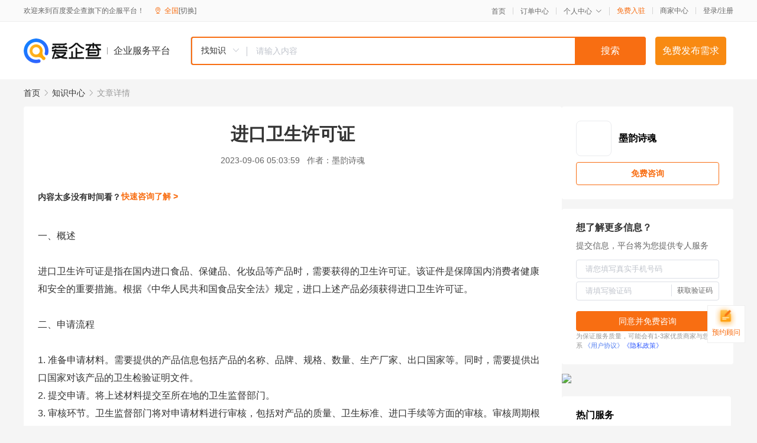

--- FILE ---
content_type: text/html; charset=UTF-8
request_url: https://yiqifu.baidu.com/cknowledge_10180613890
body_size: 3269
content:
<!DOCTYPE html><html><head><meta charset="UTF-8">  <title>进口卫生许可证</title>   <meta name="keywords" content="进口卫生许可证,卫生许可证">   <meta name="description" content="本文详细介绍了进口卫生许可证的办理流程和注意事项，包括申请材料、审核环节、法律法规等方面。同时，针对常见问题进行了回答，并提供了一些实用的参考资料。">  <meta http-equiv="X-UA-Compatible" content="IE=edge"><meta name="referrer" content="no-referrer-when-downgrade"><link rel="pre-connect" href="//qifu-pub.bj.bcebos.com/"><link rel="dns-prefetch" href="//qifu-pub.bj.bcebos.com/"><link rel="dns-prefetch" href="//ts.bdimg.com"><link rel="dns-prefetch" href="//himg.bdimg.com"><link rel="shortcut icon" href="//xinpub.cdn.bcebos.com/static/favicon.ico" type="image/x-icon">  <script type="text/javascript" src="//passport.baidu.com/passApi/js/uni_login_wrapper.js"></script><script src="https://xin-static.cdn.bcebos.com/law-m/js/template.js"></script> <link href="//xinpub.cdn.bcebos.com/aiqifu/static/1748572627/css/vendors.95232eab35f.css" rel="stylesheet"><link href="//xinpub.cdn.bcebos.com/aiqifu/static/1748572627/css/cknowledgedetail.f54973436a7.css" rel="stylesheet"> <script>/* eslint-disable */
        // 添加百度统计
        var _hmt = _hmt || [];
        (function () {
            var hm = document.createElement('script');
            hm.src = '//hm.baidu.com/hm.js?37e1bd75d9c0b74f7b4a8ba07566c281';
            hm.setAttribute('async', 'async');
            hm.setAttribute('defer', 'defer');
            var s = document.getElementsByTagName('script')[0];
            s.parentNode.insertBefore(hm, s);
        })();</script></head><body><div id="app">  </div><script>/* eslint-disable */  window.pageData = {"isLogin":0,"userName":null,"casapi":null,"passapi":"\/\/passport.baidu.com\/passApi\/js\/uni_login_wrapper.js","logoutUrl":"https:\/\/yiqifu.baidu.com\/\/cusercenter\/logout","logintype":0,"userPhoto":"https:\/\/himg.bdimg.com\/sys\/portrait\/item\/default.jpg","homePage":"https:\/\/yiqifu.baidu.com","passDomain":"https:\/\/passport.baidu.com","version":"V1.0.33","detail":{"id":"10180613890","onlineStatus":"1","title":"\u8fdb\u53e3\u536b\u751f\u8bb8\u53ef\u8bc1","author":"\u58a8\u97f5\u8bd7\u9b42","logo":"http:\/\/cspd-video-frame.su.bcebos.com\/c7e17918b6b411ee84c685e33420c977.png","shopLink":"","publishTime":"2023-09-06 05:03:59","content":"\u4e00\u3001\u6982\u8ff0<br><br>\u8fdb\u53e3\u536b\u751f\u8bb8\u53ef\u8bc1\u662f\u6307\u5728\u56fd\u5185\u8fdb\u53e3\u98df\u54c1\u3001\u4fdd\u5065\u54c1\u3001\u5316\u5986\u54c1\u7b49\u4ea7\u54c1\u65f6\uff0c\u9700\u8981\u83b7\u5f97\u7684\u536b\u751f\u8bb8\u53ef\u8bc1\u3002\u8be5\u8bc1\u4ef6\u662f\u4fdd\u969c\u56fd\u5185\u6d88\u8d39\u8005\u5065\u5eb7\u548c\u5b89\u5168\u7684\u91cd\u8981\u63aa\u65bd\u3002\u6839\u636e\u300a\u4e2d\u534e\u4eba\u6c11\u5171\u548c\u56fd\u98df\u54c1\u5b89\u5168\u6cd5\u300b\u89c4\u5b9a\uff0c\u8fdb\u53e3\u4e0a\u8ff0\u4ea7\u54c1\u5fc5\u987b\u83b7\u5f97\u8fdb\u53e3\u536b\u751f\u8bb8\u53ef\u8bc1\u3002<br><br>\u4e8c\u3001\u7533\u8bf7\u6d41\u7a0b<br><br>1. \u51c6\u5907\u7533\u8bf7\u6750\u6599\u3002\u9700\u8981\u63d0\u4f9b\u7684\u4ea7\u54c1\u4fe1\u606f\u5305\u62ec\u4ea7\u54c1\u7684\u540d\u79f0\u3001\u54c1\u724c\u3001\u89c4\u683c\u3001\u6570\u91cf\u3001\u751f\u4ea7\u5382\u5bb6\u3001\u51fa\u53e3\u56fd\u5bb6\u7b49\u3002\u540c\u65f6\uff0c\u9700\u8981\u63d0\u4f9b\u51fa\u53e3\u56fd\u5bb6\u5bf9\u8be5\u4ea7\u54c1\u7684\u536b\u751f\u68c0\u9a8c\u8bc1\u660e\u6587\u4ef6\u3002<br>2. \u63d0\u4ea4\u7533\u8bf7\u3002\u5c06\u4e0a\u8ff0\u6750\u6599\u63d0\u4ea4\u81f3\u6240\u5728\u5730\u7684\u536b\u751f\u76d1\u7763\u90e8\u95e8\u3002<br>3. \u5ba1\u6838\u73af\u8282\u3002\u536b\u751f\u76d1\u7763\u90e8\u95e8\u5c06\u5bf9\u7533\u8bf7\u6750\u6599\u8fdb\u884c\u5ba1\u6838\uff0c\u5305\u62ec\u5bf9\u4ea7\u54c1\u7684\u8d28\u91cf\u3001\u536b\u751f\u6807\u51c6\u3001\u8fdb\u53e3\u624b\u7eed\u7b49\u65b9\u9762\u7684\u5ba1\u6838\u3002\u5ba1\u6838\u5468\u671f\u6839\u636e\u4e0d\u540c\u4ea7\u54c1\u7684\u5177\u4f53\u60c5\u51b5\u800c\u5b9a\u3002<br>4. \u9886\u53d6\u8bb8\u53ef\u8bc1\u3002\u7ecf\u8fc7\u5ba1\u6838\u540e\uff0c\u5982\u679c\u7b26\u5408\u8fdb\u53e3\u6807\u51c6\uff0c\u536b\u751f\u76d1\u7763\u90e8\u95e8\u5c06\u9881\u53d1\u8fdb\u53e3\u536b\u751f\u8bb8\u53ef\u8bc1\u3002<br><br>\u4e09\u3001\u6ce8\u610f\u4e8b\u9879<br><br>1. \u9075\u5b88\u6cd5\u5f8b\u6cd5\u89c4\u3002\u8fdb\u53e3\u4ea7\u54c1\u5fc5\u987b\u7b26\u5408\u56fd\u5185\u6cd5\u5f8b\u6cd5\u89c4\u8981\u6c42\uff0c\u5426\u5219\u5c06\u9762\u4e34\u4e25\u91cd\u7684\u5904\u7f5a\u3002<br>2. \u6ce8\u610f\u4ea7\u54c1\u8d28\u91cf\u3002\u8fdb\u53e3\u4ea7\u54c1\u5fc5\u987b\u4fdd\u8bc1\u8d28\u91cf\uff0c\u5426\u5219\u5c06\u5f71\u54cd\u6d88\u8d39\u8005\u5065\u5eb7\u548c\u5b89\u5168\u3002<br>3. \u4e86\u89e3\u8fdb\u53e3\u6807\u51c6\u3002\u8fdb\u53e3\u4ea7\u54c1\u5fc5\u987b\u7b26\u5408\u8fdb\u53e3\u6807\u51c6\uff0c\u5426\u5219\u5c06\u65e0\u6cd5\u83b7\u5f97\u8fdb\u53e3\u536b\u751f\u8bb8\u53ef\u8bc1\u3002<br><br>\u56db\u3001\u5e38\u89c1\u95ee\u9898\u53ca\u89e3\u7b54<br><br>1. \u54ea\u4e9b\u4ea7\u54c1\u9700\u8981\u8fdb\u53e3\u536b\u751f\u8bb8\u53ef\u8bc1\uff1f<br><br>\u56de\u7b54\uff1a\u98df\u54c1\u3001\u4fdd\u5065\u54c1\u3001\u5316\u5986\u54c1\u7b49\u4ea7\u54c1\u9700\u8981\u83b7\u5f97\u8fdb\u53e3\u536b\u751f\u8bb8\u53ef\u8bc1\u3002<br><br>2. \u8fdb\u53e3\u536b\u751f\u8bb8\u53ef\u8bc1\u7684\u7533\u8bf7\u6d41\u7a0b\u662f\u4ec0\u4e48\uff1f<br><br>\u56de\u7b54\uff1a\u9700\u8981\u51c6\u5907\u7533\u8bf7\u6750\u6599\uff0c\u63d0\u4ea4\u81f3\u536b\u751f\u76d1\u7763\u90e8\u95e8\uff0c\u7ecf\u8fc7\u5ba1\u6838\u540e\uff0c\u65b9\u53ef\u9886\u53d6\u8fdb\u53e3\u536b\u751f\u8bb8\u53ef\u8bc1\u3002<br><br>3. \u8fdb\u53e3\u536b\u751f\u8bb8\u53ef\u8bc1\u7684\u5ba1\u6838\u5468\u671f\u662f\u591a\u4e45\uff1f<br><br>\u56de\u7b54\uff1a\u5ba1\u6838\u5468\u671f\u6839\u636e\u4e0d\u540c\u4ea7\u54c1\u7684\u5177\u4f53\u60c5\u51b5\u800c\u5b9a\u3002<br><br>4. \u5982\u679c\u6ca1\u6709\u8fdb\u53e3\u536b\u751f\u8bb8\u53ef\u8bc1\uff0c\u4f1a\u6709\u4ec0\u4e48\u540e\u679c\uff1f<br><br>\u56de\u7b54\uff1a\u5c06\u9762\u4e34\u7f5a\u6b3e\u3001\u6ca1\u6536\u4ea7\u54c1\u7b49\u5904\u7f5a\u3002<br><br>\u53c2\u8003\u8d44\u6599\uff1a<br><br>1. \u300a\u4e2d\u534e\u4eba\u6c11\u5171\u548c\u56fd\u98df\u54c1\u5b89\u5168\u6cd5\u300b<br>2. \u536b\u751f\u76d1\u7763\u90e8\u95e8\u76f8\u5173\u7f51\u7ad9","summarization":"\u672c\u6587\u8be6\u7ec6\u4ecb\u7ecd\u4e86\u8fdb\u53e3\u536b\u751f\u8bb8\u53ef\u8bc1\u7684\u529e\u7406\u6d41\u7a0b\u548c\u6ce8\u610f\u4e8b\u9879\uff0c\u5305\u62ec\u7533\u8bf7\u6750\u6599\u3001\u5ba1\u6838\u73af\u8282\u3001\u6cd5\u5f8b\u6cd5\u89c4\u7b49\u65b9\u9762\u3002\u540c\u65f6\uff0c\u9488\u5bf9\u5e38\u89c1\u95ee\u9898\u8fdb\u884c\u4e86\u56de\u7b54\uff0c\u5e76\u63d0\u4f9b\u4e86\u4e00\u4e9b\u5b9e\u7528\u7684\u53c2\u8003\u8d44\u6599\u3002","poster":"https:\/\/qifu-pub.bj.bcebos.com\/data\/pic\/2023-07\/38.jpg","video":"","videoPoster":"","shopId":0,"isVip":0,"topics":"","thirdIds":[],"keywords":["\u8fdb\u53e3\u536b\u751f\u8bb8\u53ef\u8bc1","\u536b\u751f\u8bb8\u53ef\u8bc1"],"version":1706872272693.5,"source":"5","shoplevel":1,"hasPhone":false,"disclaimer":"<p>\u4f01\u4e1a\u670d\u52a1\u5e73\u53f0\u6e29\u99a8\u63d0\u793a<\/p>\n        <p>\u4ee5\u4e0a\u77e5\u8bc6\u5185\u5bb9\u4f9d\u6258\u6280\u672f\u80fd\u529b\u751f\u6210<\/p>\n        <p>\u5982\u60a8\u53d1\u73b0\u9875\u9762\u6709\u4efb\u4f55\u8fdd\u6cd5\u6216\u4fb5\u6743\u4fe1\u606f\uff0c\u8bf7\u63d0\u4f9b\u76f8\u5173\u6750\u6599\u81f3\u90ae\u7bb1ext_qfhelp@baidu.com\uff0c\u6211\u4eec\u4f1a\u53ca\u65f6\u6838\u67e5\u5904\u7406\u5e76\u56de\u590d\u3002<\/p>","tags":[],"company":"","authorTags":[],"articleMore":[]},"address":{"id":"100000","addrName":"\u5168\u56fd"},"result":{"title":"\u8fdb\u53e3\u536b\u751f\u8bb8\u53ef\u8bc1","keywords":"\u8fdb\u53e3\u536b\u751f\u8bb8\u53ef\u8bc1,\u536b\u751f\u8bb8\u53ef\u8bc1","description":"\u672c\u6587\u8be6\u7ec6\u4ecb\u7ecd\u4e86\u8fdb\u53e3\u536b\u751f\u8bb8\u53ef\u8bc1\u7684\u529e\u7406\u6d41\u7a0b\u548c\u6ce8\u610f\u4e8b\u9879\uff0c\u5305\u62ec\u7533\u8bf7\u6750\u6599\u3001\u5ba1\u6838\u73af\u8282\u3001\u6cd5\u5f8b\u6cd5\u89c4\u7b49\u65b9\u9762\u3002\u540c\u65f6\uff0c\u9488\u5bf9\u5e38\u89c1\u95ee\u9898\u8fdb\u884c\u4e86\u56de\u7b54\uff0c\u5e76\u63d0\u4f9b\u4e86\u4e00\u4e9b\u5b9e\u7528\u7684\u53c2\u8003\u8d44\u6599\u3002"},"hotCates":["\u516c\u53f8\u6ce8\u518c\u670d\u52a1","\u5546\u6807\u6ce8\u518c\u670d\u52a1","\u4ee3\u7406\u8bb0\u8d26\u670d\u52a1","\u5de5\u5546\u53d8\u66f4\u670d\u52a1"]} || {};

        /* eslint-enable */</script> <script src="//xinpub.cdn.bcebos.com/aiqifu/static/1748572627/js/0.a8be39429dd.js"></script><script src="//xinpub.cdn.bcebos.com/aiqifu/static/1748572627/js/cknowledgedetail.5f57be0d119.js"></script> </body></html>